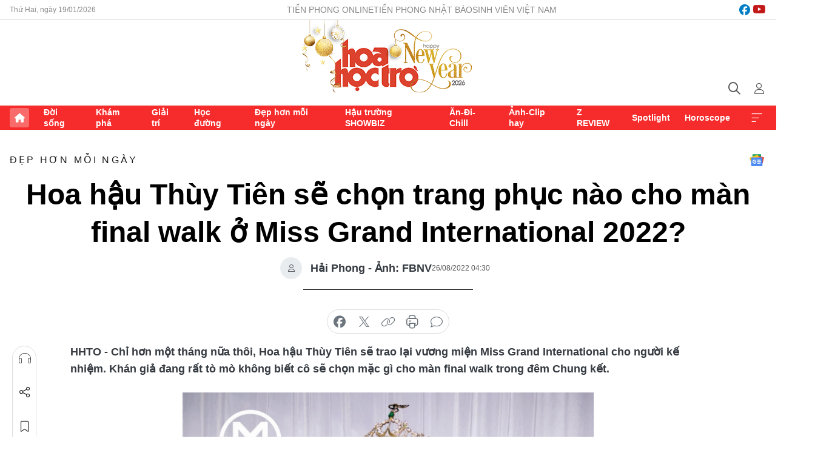

--- FILE ---
content_type: text/html;charset=utf-8
request_url: https://hoahoctro.tienphong.vn/hoa-hau-thuy-tien-se-chon-trang-phuc-nao-cho-man-final-walk-o-miss-grand-international-2022-post1464550.tpo
body_size: 16248
content:
<!DOCTYPE html> <html lang="vi" class="hht "> <head> <title>Hoa hậu Thùy Tiên sẽ chọn trang phục nào cho màn final walk ở Miss Grand International 2022? | Báo điện tử Tiền Phong</title> <meta name="description" content="Hơn một tháng nữa thôi, Hoa hậu Thùy Tiên sẽ trao lại vương miện Miss Grand International cho người kế nhiệm."/> <meta name="keywords" content="Miss Grand International, Thùy Tiên, Miss Grand International Thùy Tiên, hoa hậu Thùy Tiên, Thùy Tiên final walk, Thùy Tiên trang phục "/> <meta name="news_keywords" content="Miss Grand International, Thùy Tiên, Miss Grand International Thùy Tiên, hoa hậu Thùy Tiên, Thùy Tiên final walk, Thùy Tiên trang phục "/> <meta http-equiv="Content-Type" content="text/html; charset=utf-8" /> <meta http-equiv="X-UA-Compatible" content="IE=edge"/> <meta http-equiv="refresh" content="1800" /> <meta name="revisit-after" content="1 days" /> <meta name="viewport" content="width=device-width, initial-scale=1"> <meta http-equiv="content-language" content="vi" /> <meta name="format-detection" content="telephone=no"/> <meta name="format-detection" content="address=no"/> <meta name="apple-mobile-web-app-capable" content="yes"> <meta name="apple-mobile-web-app-status-bar-style" content="black"> <meta name="apple-mobile-web-app-title" content="Báo điện tử Tiền Phong"/> <meta name="referrer" content="no-referrer-when-downgrade"/> <link rel="shortcut icon" href="https://cdn.tienphong.vn/assets/web/styles/img/h2t.png" type="image/x-icon" /> <link rel="preconnect" href="https://cdn.tienphong.vn"/> <link rel="dns-prefetch" href="https://cdn.tienphong.vn"/> <link rel="dns-prefetch" href="//www.google-analytics.com" /> <link rel="dns-prefetch" href="//www.googletagmanager.com" /> <link rel="dns-prefetch" href="//stc.za.zaloapp.com" /> <link rel="dns-prefetch" href="//fonts.googleapis.com" /> <script> var cmsConfig = { domainDesktop: 'https://hoahoctro.tienphong.vn', domainMobile: 'https://hoahoctro.tienphong.vn', domainApi: 'https://api.tienphong.vn', domainStatic: 'https://cdn.tienphong.vn', domainLog: 'https://log.tienphong.vn', googleAnalytics: 'G-749R1YGL4H,UA-161062453-1', siteId: 1, pageType: 1, objectId: 1464550, adsZone: 322, allowAds: true, adsLazy: true, antiAdblock: true, }; if (window.location.protocol !== 'https:' && window.location.hostname.indexOf('tienphong.vn') !== -1) { window.location = 'https://' + window.location.hostname + window.location.pathname + window.location.hash; } var USER_AGENT=window.navigator&&window.navigator.userAgent||"",IS_MOBILE=/Android|webOS|iPhone|iPod|BlackBerry|Windows Phone|IEMobile|Mobile Safari|Opera Mini/i.test(USER_AGENT);function setCookie(e,o,i){var n=new Date,i=(n.setTime(n.getTime()+24*i*60*60*1e3),"expires="+n.toUTCString());document.cookie=e+"="+o+"; "+i+";path=/;"}function getCookie(e){var o=document.cookie.indexOf(e+"="),i=o+e.length+1;return!o&&e!==document.cookie.substring(0,e.length)||-1===o?null:(-1===(e=document.cookie.indexOf(";",i))&&(e=document.cookie.length),unescape(document.cookie.substring(i,e)))}; </script> <script> if(USER_AGENT && USER_AGENT.indexOf("facebot") <= 0 && USER_AGENT.indexOf("facebookexternalhit") <= 0) { var query = ''; var hash = ''; if (window.location.search) query = window.location.search; if (window.location.hash) hash = window.location.hash; var canonicalUrl = 'https://hoahoctro.tienphong.vn/hoa-hau-thuy-tien-se-chon-trang-phuc-nao-cho-man-final-walk-o-miss-grand-international-2022-post1464550.tpo' + query + hash ; var curUrl = decodeURIComponent(window.location.href); if(!location.port && canonicalUrl.startsWith("http") && curUrl != canonicalUrl){ window.location.replace(canonicalUrl); } } </script> <meta property="fb:app_id" content="398178286982123"/> <meta property="fb:pages" content="102790913161840"/> <meta name="author" content="Báo điện tử Tiền Phong" /> <meta name="copyright" content="Copyright © 2026 by Báo điện tử Tiền Phong" /> <meta name="RATING" content="GENERAL" /> <meta name="GENERATOR" content="Báo điện tử Tiền Phong" /> <meta content="Báo điện tử Tiền Phong" itemprop="sourceOrganization" name="source"/> <meta content="news" itemprop="genre" name="medium"/> <meta name="robots" content="noarchive, max-image-preview:large, index, follow" /> <meta name="GOOGLEBOT" content="noarchive, max-image-preview:large, index, follow" /> <link rel="canonical" href="https://hoahoctro.tienphong.vn/hoa-hau-thuy-tien-se-chon-trang-phuc-nao-cho-man-final-walk-o-miss-grand-international-2022-post1464550.tpo" /> <meta property="og:site_name" content="Báo điện tử Tiền Phong"/> <meta property="og:rich_attachment" content="true"/> <meta property="og:type" content="article"/> <meta property="og:url" content="https://hoahoctro.tienphong.vn/hoa-hau-thuy-tien-se-chon-trang-phuc-nao-cho-man-final-walk-o-miss-grand-international-2022-post1464550.tpo"/> <meta property="og:image" content="https://cdn.tienphong.vn/images/bdfc554ea35983ad68a96e0050b6e2cb4303deacba162dac89475480b0bf60f4cc201763059dc83c26e8181b06b95f127572455c82fb8c9c4e8b42120b4bb60ac064a0349a9c190a68df1605b95d2c7b/thuy-tien-10-8456.jpg.webp"/> <meta property="og:image:width" content="1200"/> <meta property="og:image:height" content="630"/> <meta property="og:title" content="Hoa hậu Thùy Tiên sẽ chọn trang phục nào cho màn final walk ở Miss Grand International 2022?"/> <meta property="og:description" content="Chỉ hơn một tháng nữa thôi, Hoa hậu Thùy Tiên sẽ trao lại vương miện Miss Grand International cho người kế nhiệm. Khán giả đang rất tò mò không biết cô sẽ chọn mặc gì cho màn final walk trong đêm Chung kết."/> <meta name="twitter:card" value="summary"/> <meta name="twitter:url" content="https://hoahoctro.tienphong.vn/hoa-hau-thuy-tien-se-chon-trang-phuc-nao-cho-man-final-walk-o-miss-grand-international-2022-post1464550.tpo"/> <meta name="twitter:title" content="Hoa hậu Thùy Tiên sẽ chọn trang phục nào cho màn final walk ở Miss Grand International 2022?"/> <meta name="twitter:description" content="Chỉ hơn một tháng nữa thôi, Hoa hậu Thùy Tiên sẽ trao lại vương miện Miss Grand International cho người kế nhiệm. Khán giả đang rất tò mò không biết cô sẽ chọn mặc gì cho màn final walk trong đêm Chung kết."/> <meta name="twitter:image" content="https://cdn.tienphong.vn/images/bdfc554ea35983ad68a96e0050b6e2cb4303deacba162dac89475480b0bf60f4cc201763059dc83c26e8181b06b95f127572455c82fb8c9c4e8b42120b4bb60ac064a0349a9c190a68df1605b95d2c7b/thuy-tien-10-8456.jpg.webp"/> <meta name="twitter:site" content="@Báo điện tử Tiền Phong"/> <meta name="twitter:creator" content="@Báo điện tử Tiền Phong"/> <meta property="article:publisher" content="https://www.facebook.com/www.tienphong.vn/" /> <meta property="article:tag" content="Miss Grand International,Thùy Tiên,Miss Grand International Thùy Tiên,hoa hậu Thùy Tiên,Thùy Tiên final walk,Thùy Tiên trang phục"/> <meta property="article:section" content="Đẹp hơn mỗi ngày,Hoa học trò" /> <meta property="article:published_time" content="2022-08-26T11:30:44+0700"/> <meta property="article:modified_time" content="2022-08-26T09:09:03+0700"/> <script type="application/ld+json"> { "@context" : "https://schema.org", "@type" : "WebSite", "name": "Báo điện tử Tiền Phong", "url": "https://hoahoctro.tienphong.vn", "alternateName" : "Hoa học trò, chuyên trang của Báo điện tử Tiền Phong", "potentialAction": { "@type": "SearchAction", "target": { "@type": "EntryPoint", "urlTemplate": "https://hoahoctro.tienphong.vn/search/?q={search_term_string}" }, "query-input": "required name=search_term_string" } } </script> <script type="application/ld+json"> { "@context":"http://schema.org", "@type":"BreadcrumbList", "itemListElement":[ { "@type":"ListItem", "position":1, "item":{ "@id":"https://hoahoctro.tienphong.vn/hht-dep-hon-moi-ngay/", "name":"Đẹp hơn mỗi ngày" } } ] } </script> <script type="application/ld+json"> { "@context": "http://schema.org", "@type": "NewsArticle", "mainEntityOfPage":{ "@type":"WebPage", "@id":"https://hoahoctro.tienphong.vn/hoa-hau-thuy-tien-se-chon-trang-phuc-nao-cho-man-final-walk-o-miss-grand-international-2022-post1464550.tpo" }, "headline": "Hoa hậu Thùy Tiên sẽ chọn trang phục nào cho màn final walk ở Miss Grand International 2022?", "description": "Chỉ hơn một tháng nữa thôi, Hoa hậu Thùy Tiên sẽ trao lại vương miện Miss Grand International cho người kế nhiệm. Khán giả đang rất tò mò không biết cô sẽ chọn mặc gì cho màn final walk trong đêm Chung kết.", "image": { "@type": "ImageObject", "url": "https://cdn.tienphong.vn/images/bdfc554ea35983ad68a96e0050b6e2cb4303deacba162dac89475480b0bf60f4cc201763059dc83c26e8181b06b95f127572455c82fb8c9c4e8b42120b4bb60ac064a0349a9c190a68df1605b95d2c7b/thuy-tien-10-8456.jpg.webp", "width" : 1200, "height" : 675 }, "datePublished": "2022-08-26T11:30:44+0700", "dateModified": "2022-08-26T09:09:03+0700", "author": { "@type": "Person", "name": "Hải Phong - Ảnh: FBNV" }, "publisher": { "@type": "Organization", "name": "Báo điện tử Tiền Phong", "logo": { "@type": "ImageObject", "url": "https://cdn.tienphong.vn/assets/web/styles/img/tienphong-logo-2025.png" } } } </script> <link rel="preload" href="https://cdn.tienphong.vn/assets/web/styles/css/main.min-1.0.68.css" as="style"> <link rel="preload" href="https://cdn.tienphong.vn/assets/web/js/main.min-1.0.33.js" as="script"> <link rel="preload" href="https://common.mcms.one/assets/js/web/story.min-0.0.9.js" as="script"> <link rel="preload" href="https://cdn.tienphong.vn/assets/web/js/detail.min-1.0.19.js" as="script"> <link id="cms-style" rel="stylesheet" href="https://cdn.tienphong.vn/assets/web/styles/css/main.min-1.0.68.css"> <style>i.ic-live { background: url(http://cdn.tienphong.vn/assets/web/styles/img/liveicon-min.png) center 2px no-repeat; display: inline-block!important; background-size: contain; height: 24px; width: 48px;
} .ic-live::before { content: "";
} .rss-page li { list-style: square; margin-left: 30px;
} .rss-page li a { color: var(--primary);
} .rss-page ul ul { margin-bottom: inherit;
} .rss-page li li { list-style: circle;
} .hht .mega-menu .expand-wrapper .relate-website .tpo, .hht .mega-menu .relate-website-megamenu .tpo, .svvn .mega-menu .expand-wrapper .relate-website .tpo, .svvn .mega-menu .relate-website-megamenu .tpo { height: 30px;
} .hht .basic-box-13 .left .story:first-child .story__thumb img, .hht .basic-box-13 .right .story:first-child .story__thumb img { width: 670px;
} .hht #sdaWeb_SdaTop { padding-bottom: 20px;
}</style> <script type="text/javascript"> var _metaOgUrl = 'https://hoahoctro.tienphong.vn/hoa-hau-thuy-tien-se-chon-trang-phuc-nao-cho-man-final-walk-o-miss-grand-international-2022-post1464550.tpo'; var page_title = document.title; var tracked_url = window.location.pathname + window.location.search + window.location.hash; var cate_path = 'hht-dep-hon-moi-ngay'; if (cate_path.length > 0) { tracked_url = "/" + cate_path + tracked_url; } </script> <script async="" src="https://www.googletagmanager.com/gtag/js?id=G-749R1YGL4H"></script> <script> window.dataLayer = window.dataLayer || []; function gtag(){dataLayer.push(arguments);} gtag('js', new Date()); gtag('config', 'G-749R1YGL4H', {page_path: tracked_url}); gtag('config', 'UA-161062453-1', {page_path: tracked_url}); </script> <script>window.dataLayer = window.dataLayer || [];dataLayer.push({'pageCategory': '/hht\-dep\-hon\-moi\-ngay'});</script> <script> window.dataLayer = window.dataLayer || []; dataLayer.push({ 'event': 'Pageview', 'articleId': '1464550', 'articleTitle': 'Hoa hậu Thùy Tiên sẽ chọn trang phục nào cho màn final walk ở Miss Grand International 2022?', 'articleCategory': 'Đẹp hơn mỗi ngày,Hoa học trò', 'articleAlowAds': true, 'articleAuthor': 'Hải Phong - Ảnh: FBNV', 'articleType': 'detail', 'articleTags': 'Miss Grand International,Thùy Tiên,Miss Grand International Thùy Tiên,hoa hậu Thùy Tiên,Thùy Tiên final walk,Thùy Tiên trang phục', 'articlePublishDate': '2022-08-26T11:30:44+0700', 'articleThumbnail': 'https://cdn.tienphong.vn/images/bdfc554ea35983ad68a96e0050b6e2cb4303deacba162dac89475480b0bf60f4cc201763059dc83c26e8181b06b95f127572455c82fb8c9c4e8b42120b4bb60ac064a0349a9c190a68df1605b95d2c7b/thuy-tien-10-8456.jpg.webp', 'articleShortUrl': 'https://hoahoctro.tienphong.vn/hoa-hau-thuy-tien-se-chon-trang-phuc-nao-cho-man-final-walk-o-miss-grand-international-2022-post1464550.tpo', 'articleFullUrl': 'https://hoahoctro.tienphong.vn/hoa-hau-thuy-tien-se-chon-trang-phuc-nao-cho-man-final-walk-o-miss-grand-international-2022-post1464550.tpo', }); </script> <script> window.dataLayer = window.dataLayer || []; dataLayer.push({'articleAuthor': 'Hải Phong - Ảnh: FBNV', 'articleAuthorID': '0'}); </script> <script type='text/javascript'> gtag('event', 'article_page',{ 'articleId': '1464550', 'articleTitle': 'Hoa hậu Thùy Tiên sẽ chọn trang phục nào cho màn final walk ở Miss Grand International 2022?', 'articleCategory': 'Đẹp hơn mỗi ngày,Hoa học trò', 'articleAlowAds': true, 'articleAuthor': 'Hải Phong - Ảnh: FBNV', 'articleType': 'detail', 'articleTags': 'Miss Grand International,Thùy Tiên,Miss Grand International Thùy Tiên,hoa hậu Thùy Tiên,Thùy Tiên final walk,Thùy Tiên trang phục', 'articlePublishDate': '2022-08-26T11:30:44+0700', 'articleThumbnail': 'https://cdn.tienphong.vn/images/bdfc554ea35983ad68a96e0050b6e2cb4303deacba162dac89475480b0bf60f4cc201763059dc83c26e8181b06b95f127572455c82fb8c9c4e8b42120b4bb60ac064a0349a9c190a68df1605b95d2c7b/thuy-tien-10-8456.jpg.webp', 'articleShortUrl': 'https://hoahoctro.tienphong.vn/hoa-hau-thuy-tien-se-chon-trang-phuc-nao-cho-man-final-walk-o-miss-grand-international-2022-post1464550.tpo', 'articleFullUrl': 'https://hoahoctro.tienphong.vn/hoa-hau-thuy-tien-se-chon-trang-phuc-nao-cho-man-final-walk-o-miss-grand-international-2022-post1464550.tpo', }); </script> <script type="text/javascript"> var videoAds = 'https://aj1559.online/zgpoJEXShlCdWvIQG_4UQFBj4pH2WLSug9RlVVhh6FO4BWtpb1pMho_mPLByXvNqidi76kgqVw1kIsZ9wpNmd8MBX_akW7L8'</script> <ins class="982a9496" data-key="6fc356d034197bedb75297640a6a1c75"></ins>
<script async src="https://aj1559.online/ba298f04.js"></script>
<script src="https://sdk.moneyoyo.com/v1/webpush.js?pid=mtEcx6BNu4-AKQQRI7k8jA" async></script> </head> <body class=" detail-page "> <div id="sdaWeb_SdaMasthead" class="rennab banner-top" data-platform="1" data-position="Web_SdaMasthead" style="display:none"> </div> <header class="site-header"> <div class="top-wrapper"> <div class="container"> <span class="time" id="today"></span> <div class="relate-website"> <a href="https://tienphong.vn" class="website tpo" target="_blank" rel="nofollow" title="Tiền Phong Online">Tiền Phong Online</a> <a href="https://tienphong.vn/nhat-bao/" class="website tpo" title="Tiền Phong Nhật báo" target="_blank" rel="nofollow">Tiền Phong Nhật báo</a> <a href="https://svvn.tienphong.vn" class="website svvn" target="_blank" rel="nofollow" title="Sinh viên Việt Nam">Sinh viên Việt Nam</a> </div> <div class="lang-social"> <div class="social"> <a href="https://www.facebook.com/hoahoctro.vn" target="_blank" rel="nofollow" title="facebook"> <i class="ic-facebook"></i> </a> <a href="https://www.youtube.com/channel/UCtalnZVcscFoCo4lrpa37CA" target="_blank" rel="nofollow" title="youtube"> <i class="ic-youtube"></i> </a> </div> </div> </div> </div> <div class="main-wrapper"> <div class="container"> <h3><a class="logo" href="/" title="Báo điện tử Tiền Phong">Báo điện tử Tiền Phong</a></h3> <div class="search-wrapper"> <span class="ic-search"></span> <div class="search-form"> <input class="form-control txtsearch" placeholder="Tìm kiếm"> <i class="ic-close"></i> </div> </div> <div class="user" id="userprofile"> <span class="ic-user"></span> </div> </div> </div> <div class="navigation-wrapper"> <div class="container"> <ul class="menu"> <li><a href="/" class="home" title="Trang chủ">Trang chủ</a></li> <li> <a class="text" href="https://hoahoctro.tienphong.vn/hht-doi-song/" title="Đời sống">Đời sống</a> </li> <li> <a class="text" href="https://hoahoctro.tienphong.vn/hht-kham-pha/" title="Khám phá">Khám phá</a> </li> <li> <a class="text" href="https://hoahoctro.tienphong.vn/hht-giai-tri/" title="Giải trí">Giải trí</a> </li> <li> <a class="text" href="https://hoahoctro.tienphong.vn/hht-hoc-duong/" title="Học đường">Học đường</a> </li> <li> <a class="text" href="https://hoahoctro.tienphong.vn/hht-dep-hon-moi-ngay/" title="Đẹp hơn mỗi ngày">Đẹp hơn mỗi ngày</a> </li> <li> <a class="text" href="https://hoahoctro.tienphong.vn/hht-hau-truong-showbiz/" title="Hậu trường SHOWBIZ">Hậu trường SHOWBIZ</a> </li> <li> <a class="text" href="https://hoahoctro.tienphong.vn/hht-an-di-chill/" title="Ăn-Đi-Chill">Ăn-Đi-Chill</a> </li> <li> <a class="text" href="https://hoahoctro.tienphong.vn/hht-anh-clip-hay/" title="Ảnh-Clip hay">Ảnh-Clip hay</a> </li> <li> <a class="text" href="https://hoahoctro.tienphong.vn/z-review/" title="Z REVIEW">Z REVIEW</a> </li> <li> <a class="text" href="https://hoahoctro.tienphong.vn/hht-spotlight/" title="Spotlight">Spotlight</a> </li> <li> <a class="text" href="https://hoahoctro.tienphong.vn/hht-horoscope/" title="Horoscope">Horoscope</a> </li> <li><a href="javascript:void(0);" class="expansion" title="Xem thêm">Xem thêm</a></li> </ul> <div class="mega-menu"> <div class="container"> <div class="menu-wrapper"> <div class="wrapper"> <span class="label">Chuyên mục</span> <div class="item"> <a class="title" href="https://hoahoctro.tienphong.vn/hht-doi-song/" title="Đời sống">Đời sống</a> </div> <div class="item"> <a class="title" href="https://hoahoctro.tienphong.vn/hht-kham-pha/" title="Khám phá">Khám phá</a> </div> <div class="item"> <a class="title" href="https://hoahoctro.tienphong.vn/hht-giai-tri/" title="Giải trí">Giải trí</a> </div> <div class="item"> <a class="title" href="https://hoahoctro.tienphong.vn/hht-hoc-duong/" title="Học đường">Học đường</a> </div> <div class="item"> <a class="title" href="https://hoahoctro.tienphong.vn/hht-dep-hon-moi-ngay/" title="Đẹp hơn mỗi ngày">Đẹp hơn mỗi ngày</a> </div> <div class="item"> <a class="title" href="https://hoahoctro.tienphong.vn/hht-hau-truong-showbiz/" title="Hậu trường SHOWBIZ">Hậu trường SHOWBIZ</a> </div> <div class="item"> <a class="title" href="https://hoahoctro.tienphong.vn/hht-an-di-chill/" title="Ăn-Đi-Chill">Ăn-Đi-Chill</a> </div> <div class="item"> <a class="title" href="https://hoahoctro.tienphong.vn/hht-anh-clip-hay/" title="Ảnh-Clip hay">Ảnh-Clip hay</a> </div> <div class="item"> <a class="title" href="https://hoahoctro.tienphong.vn/z-review/" title="Z REVIEW">Z REVIEW</a> </div> <div class="item"> <a class="title" href="https://hoahoctro.tienphong.vn/hht-spotlight/" title="Spotlight">Spotlight</a> </div> <div class="item"> <a class="title" href="https://hoahoctro.tienphong.vn/hht-dung-bo-lo/" title="Đừng bỏ lỡ!">Đừng bỏ lỡ!</a> </div> <div class="item"> <a class="title" href="https://hoahoctro.tienphong.vn/hht-horoscope/" title="Horoscope">Horoscope</a> </div> <div class="item"> <a class="title" href="https://hoahoctro.tienphong.vn/hht-suoi-am-trai-tim/" title="Sưởi ấm trái tim">Sưởi ấm trái tim</a> </div> <div class="item"> <a class="title" href="https://hoahoctro.tienphong.vn/hht-cong-dan-so/" title="Công dân số">Công dân số</a> </div> <div class="item"> <a class="title" href="https://hoahoctro.tienphong.vn/hht-cam-nang-teen/" title="Cẩm nang teen">Cẩm nang teen</a> </div> <div class="item"> <a class="title" href="https://hoahoctro.tienphong.vn/hht-ket-noi-hoa-hoc-tro/" title="Kết nối Hoa Học Trò">Kết nối Hoa Học Trò</a> </div> </div> </div> <div class="expand-wrapper"> <div class="relate-website"> <span class="title">Các trang khác</span> <a href="https://tienphong.vn" class="website tpo" target="_blank" rel="nofollow" title="Tiền Phong Online">Tiền Phong Online</a> <a href="https://svvn.tienphong.vn" class="website svvn" target="_blank" rel="nofollow" title="Sinh viên Việt Nam">Sinh viên Việt Nam</a> </div> <div class="wrapper"> <span class="title">Liên hệ quảng cáo</span> <span class="text"> <i class="ic-phone"></i> <a href="tel:+84909559988">0909559988</a> </span> <span class="text"> <i class="ic-mail"></i> <a href="mailto:booking@baotienphong.com.vn">booking@baotienphong.com.vn</a> </span> </div> <div class="wrapper"> <span class="title">Tòa soạn</span> <span class="text"> <i class="ic-location"></i> <address>15 Hồ Xuân Hương, Hà Nội</address> </span> <span class="text"> <i class="ic-phone"></i> <a href="tel:+842439431250">024.39431250</a> </span> </div> <div class="wrapper"> <span class="title">Đặt mua báo in</span> <span class="text"> <i class="ic-phone"></i> <a href="tel:+842439439664">(024)39439664</a> </span> <span class="text"> <i class="ic-phone"></i> <a href="tel:+84908988666">0908988666</a> </span> </div> <div class="wrapper"> <a href="/ban-doc-lam-bao.tpo" class="send" title="Bạn đọc làm báo"><i class="ic-send"></i>Bạn đọc làm báo</a> <a href="#" class="companion" title="Đồng hành cùng Tiền phong">Đồng hành cùng Tiền phong</a> </div> <div class="link"> <a href="/toa-soan.tpo" class="text" title="Giới thiệu<">Giới thiệu</a> <a href="/nhat-bao/" class="text" title="Nhật báo">Nhật báo</a> <a href="/topics.html" class="text" title="Sự kiện">Sự kiện</a> <a href="/quang-cao.tpo" class="text" title="Quảng cáo">Quảng cáo</a> </div> <div class="top-social"> <a href="javascript:void(0);" class="title" title="Theo dõi Báo Tiền phong trên">Theo dõi Báo Tiền phong trên</a> <a href="https://www.facebook.com/www.tienphong.vn/" class="facebook" target="_blank" rel="nofollow">fb</a> <a href="https://www.youtube.com/@baotienphong" class="youtube" target="_blank" rel="nofollow">yt</a> <a href="https://www.tiktok.com/@baotienphong.official" class="tiktok" target="_blank" rel="nofollow">tt</a> <a href="https://zalo.me/783607375436573981" class="zalo" target="_blank" rel="nofollow">zl</a> <a href="https://news.google.com/publications/CAAiEF9pVTo7tHQ-AT_ZBUo_100qFAgKIhBfaVU6O7R0PgE_2QVKP9dN?hl=vi&gl=VN&ceid=VN:vi" class="google" target="_blank" rel="nofollow">gg</a> </div> </div> </div> </div> </div> </div> </header> <div class="site-body"> <div id="sdaWeb_SdaBackground" class="rennab " data-platform="1" data-position="Web_SdaBackground" style="display:none"> </div> <div class="container"> <div id="sdaWeb_SdaArticeTop" class="rennab " data-platform="1" data-position="Web_SdaArticeTop" style="display:none"> </div> <div class="article"> <div class="breadcrumb breadcrumb-detail"> <h2 class="main"> <a href="https://hoahoctro.tienphong.vn/hht-dep-hon-moi-ngay/" title="Đẹp hơn mỗi ngày" class="active">Đẹp hơn mỗi ngày</a> </h2> </div> <a href="https://news.google.com/publications/CAAiEF9pVTo7tHQ-AT_ZBUo_100qFAgKIhBfaVU6O7R0PgE_2QVKP9dN?hl=vi&gl=VN&ceid=VN:vi" class="img-ggnews" target="_blank" title="Google News">Google News</a> <div class="article__header"> <h1 class="article__title cms-title"> Hoa hậu Thùy Tiên sẽ chọn trang phục nào cho màn final walk ở Miss Grand International 2022? </h1> <div class="article__meta"> <div class="wrap-author"> <div class="author"> <span class="thumb"> </span> Hải Phong - Ảnh: FBNV </div> </div> <time class="time" datetime="2022-08-26T11:30:44+0700" data-time="1661488244" data-friendly="false">26/08/2022 11:30</time> <meta class="cms-date" itemprop="datePublished" content="2022-08-26T11:30:44+0700"> </div> </div> <div class="features article__social"> <a href="#tts" title="Nghe"> <i class="ic-hear"></i>Nghe </a> <a href="javascript:void(0);" class="item" title="Chia sẻ" data-href="https://hoahoctro.tienphong.vn/hoa-hau-thuy-tien-se-chon-trang-phuc-nao-cho-man-final-walk-o-miss-grand-international-2022-post1464550.tpo" data-rel="facebook"> <i class="ic-share"></i>Chia sẻ </a> <a href="javascript:void(0);" class="sendbookmark hidden" onclick="ME.sendBookmark(this, 1464550);" data-id="1464550" title="Lưu bài viết"> <i class="ic-bookmark"></i>Lưu tin </a> <a href="#comment1464550" title="Bình luận"> <i class="ic-feedback"></i>Bình luận </a> <a href="https://hoahoctro.tienphong.vn/hht-dep-hon-moi-ngay/" title="Trở về"> <i class="ic-leftLong"></i>Trở về </a> </div> <div class="audio-social"> <div class="social article__social"> <a href="javascript:void(0);" class="item fb" data-href="https://hoahoctro.tienphong.vn/hoa-hau-thuy-tien-se-chon-trang-phuc-nao-cho-man-final-walk-o-miss-grand-international-2022-post1464550.tpo" data-rel="facebook" title="Facebook"> <i class="ic-facebook"></i>chia sẻ </a> <a href="javascript:void(0);" class="item twitterX" data-href="https://hoahoctro.tienphong.vn/hoa-hau-thuy-tien-se-chon-trang-phuc-nao-cho-man-final-walk-o-miss-grand-international-2022-post1464550.tpo" data-rel="twitter" title="Twitter"> <i class="ic-twitterX"></i>chia sẻ </a> <a href="javascript:void(0);" class="item link" data-href="https://hoahoctro.tienphong.vn/hoa-hau-thuy-tien-se-chon-trang-phuc-nao-cho-man-final-walk-o-miss-grand-international-2022-post1464550.tpo" data-rel="copy" title="Copy link"> <i class="ic-link"></i>copy link </a> <a href="javascript:void(0);" class="printer sendprint" title="In bài viết"> <i class="ic-printer"></i>in báo </a> <a href="#comment1464550" class="comment" title="Bình luận"> <i class="ic-feedback"></i>bình luận </a> </div> </div> <div class="article__sapo cms-desc"> HHTO - Chỉ hơn một tháng nữa thôi, Hoa hậu Thùy Tiên sẽ trao lại vương miện Miss Grand International cho người kế nhiệm. Khán giả đang rất tò mò không biết cô sẽ chọn mặc gì cho màn final walk trong đêm Chung kết.
</div> <div id="sdaWeb_SdaArticleAfterSapo" class="rennab " data-platform="1" data-position="Web_SdaArticleAfterSapo" style="display:none"> </div> <div class="article__body zce-content-body cms-body" itemprop="articleBody"> <table class="picture" align="center"> <tbody> <tr> <td class="pic"><img data-image-id="3288680" src="[data-uri]" data-width="1366" data-height="2048" class="lazyload cms-photo" data-large-src="https://cdn.tienphong.vn/images/8e202a7ebe082e7e6288a4a0247abd75d222b678a5861818a459984651e42afe6e19c585bc31b49f3e1dc227bbe78f564c6d4f5018c0f32d3dec729e12499cbb/thuy-tien-9-4575.jpg" data-src="https://cdn.tienphong.vn/images/814b5533c866dc3540018a126103e935d222b678a5861818a459984651e42afe6e19c585bc31b49f3e1dc227bbe78f564c6d4f5018c0f32d3dec729e12499cbb/thuy-tien-9-4575.jpg" width="1366" height="2048"></td> </tr> </tbody>
</table>
<p style="text-align: justify;">Trong đêm Chung kết các cuộc thi sắc đẹp, ngoài việc chờ đón xem cô gái nào sẽ đăng quang Hoa hậu thì khán giả còn rất quan tâm đến màn<em> final walk</em>, màn trình diễn cuối cùng của đương kim Hoa hậu trước khi trao lại vương miện cho người kế nhiệm. Vì tiết mục này được nhiều người chờ đợi nên các Hoa hậu đều chuẩn bị rất kỹ, từ việc tập luyện đến chọn trang phục thật ấn tượng.</p>
<table class="picture" align="center"> <tbody> <tr> <td class="pic"><img data-image-id="3288672" src="[data-uri]" data-width="1365" data-height="2048" class="lazyload cms-photo" data-large-src="https://cdn.tienphong.vn/images/8e202a7ebe082e7e6288a4a0247abd75d222b678a5861818a459984651e42afe6e19c585bc31b49f3e1dc227bbe78f5606302cdaddbbf1c16f96e0444b6cbc89/thuy-tien-1-5385.jpg" data-src="https://cdn.tienphong.vn/images/814b5533c866dc3540018a126103e935d222b678a5861818a459984651e42afe6e19c585bc31b49f3e1dc227bbe78f5606302cdaddbbf1c16f96e0444b6cbc89/thuy-tien-1-5385.jpg" width="1365" height="2048"></td> </tr> </tbody>
</table>
<p style="text-align: justify;">Chỉ còn hơn một tháng nữa,<em> Miss Grand International 2022</em> sẽ chọn ra tân Hoa hậu thay thế cho Thùy Tiên. Bản thân Thùy Tiên cũng đang tập luyện kỹ càng cho màn <em>final walk</em> trong đêm Chung kết, và khán giả rất tò mò không biết nàng hậu sẽ diện trang phục như thế nào.</p>
<table class="picture" align="center"> <tbody> <tr> <td class="pic"><img data-image-id="3288678" src="[data-uri]" data-width="948" data-height="1423" class="lazyload cms-photo" data-large-src="https://cdn.tienphong.vn/images/8e202a7ebe082e7e6288a4a0247abd75d222b678a5861818a459984651e42afe6e19c585bc31b49f3e1dc227bbe78f563cd88d186b4e875aae3003e238f8ade2/thuy-tien-7-2981.jpg" data-src="https://cdn.tienphong.vn/images/814b5533c866dc3540018a126103e935d222b678a5861818a459984651e42afe6e19c585bc31b49f3e1dc227bbe78f563cd88d186b4e875aae3003e238f8ade2/thuy-tien-7-2981.jpg" width="948" height="1423"></td> </tr> </tbody>
</table>
<p style="text-align: justify;">Từ khi chinh chiến tại <em>Miss Grand International 2021</em>, Thùy Tiên thường xuyên diện những bộ váy áo cắt xẻ táo bạo khoe vóc dáng hoàn mỹ. Nên nhiều khả năng nàng hậu cũng sẽ lựa chọn một thiết kế có những khoảng hở ấn tượng, rất hợp với phong cách của cô và chắc chắn sẽ khiến khán giả phải trầm trồ.</p>
<div class="sda_middle"> <div id="sdaWeb_SdaArticleMiddle" class="rennab fyi" data-platform="1" data-position="Web_SdaArticleMiddle"> </div>
</div>
<table class="picture full-width"> <tbody> <tr> <td class="pic"><img data-image-id="3288683" src="[data-uri]" data-width="600" data-height="900" style="display: block; margin-left: auto; margin-right: auto;" class="lazyload cms-photo" data-large-src="https://cdn.tienphong.vn/images/8e202a7ebe082e7e6288a4a0247abd75d222b678a5861818a459984651e42afe6e19c585bc31b49f3e1dc227bbe78f566b015f0f43c67335bb5f6efd3374099a/thuy-tien-5598.jpg" data-src="https://cdn.tienphong.vn/images/814b5533c866dc3540018a126103e935d222b678a5861818a459984651e42afe6e19c585bc31b49f3e1dc227bbe78f566b015f0f43c67335bb5f6efd3374099a/thuy-tien-5598.jpg" width="600" height="900"></td> </tr> </tbody>
</table>
<p style="text-align: justify;">Nhưng biết đâu Thùy Tiên sẽ chọn một thiết kế váy dáng chuông với phần thân xòe rộng bồng bềnh, phần thắt eo nhỏ xíu khoe đường cong mềm mại. Những chiếc váy như thế này sẽ giúp Thùy Tiên lộng lẫy như nàng công chúa trên sân khấu.</p>
<table class="picture" align="center"> <tbody> <tr> <td class="pic"><img data-image-id="3288679" src="[data-uri]" data-width="1364" data-height="2048" class="lazyload cms-photo" data-large-src="https://cdn.tienphong.vn/images/8e202a7ebe082e7e6288a4a0247abd75d222b678a5861818a459984651e42afe6e19c585bc31b49f3e1dc227bbe78f56d0a6e8defd1309cd92eace1378e25e47/thuy-tien-8-3783.jpg" data-src="https://cdn.tienphong.vn/images/814b5533c866dc3540018a126103e935d222b678a5861818a459984651e42afe6e19c585bc31b49f3e1dc227bbe78f56d0a6e8defd1309cd92eace1378e25e47/thuy-tien-8-3783.jpg" width="1364" height="2048"></td> </tr> </tbody>
</table>
<p style="text-align: justify;">Chưa kể nàng hậu cũng có thể gây bất ngờ bằng một bộ suit đậm cá tính và độc đáo. Rất ít nàng hậu chọn đồ mang hơi hướng nam giới cho màn<em> final walk</em> quan trọng, nhưng nếu Thùy Tiên chơi lớn như thế này thì sẽ khiến mọi người phải xôn xao bàn tán, giống như Hoa hậu Hoàn vũ Ryo Mori từng làm.</p>
<table class="picture" align="center"> <tbody> <tr> <td class="pic"><img data-image-id="3288676" src="[data-uri]" data-width="1364" data-height="2048" class="lazyload cms-photo" data-large-src="https://cdn.tienphong.vn/images/8e202a7ebe082e7e6288a4a0247abd75d222b678a5861818a459984651e42afe6e19c585bc31b49f3e1dc227bbe78f564c8e774ebee99d87488ad8c94e5343ac/thuy-tien-5-2303.jpg" data-src="https://cdn.tienphong.vn/images/814b5533c866dc3540018a126103e935d222b678a5861818a459984651e42afe6e19c585bc31b49f3e1dc227bbe78f564c8e774ebee99d87488ad8c94e5343ac/thuy-tien-5-2303.jpg" width="1364" height="2048"></td> </tr> </tbody>
</table>
<div class="sda_middle"> <div id="sdaWeb_SdaArticleMiddle1" class="rennab fyi" data-platform="1" data-position="Web_SdaArticleMiddle1"> </div>
</div>
<p style="text-align: justify;">Áo dài cũng là một lựa chọn thú vị với nàng hậu thích những điều mới lạ như Thùy Tiên. Một bộ áo dài mang đậm văn hóa Việt Nam với thiết kế tinh tế, kiểu dáng cầu kỳ, màu sắc rực rỡ sẽ giúp Thùy Tiên ghi điểm trong mắt khán giả quê nhà.</p>
<table class="picture" align="center"> <tbody> <tr> <td class="pic"><img data-image-id="3288865" src="[data-uri]" data-width="800" data-height="1200" class="lazyload cms-photo" data-large-src="https://cdn.tienphong.vn/images/8e202a7ebe082e7e6288a4a0247abd758ebf7abae15e24a5bc197170b678f97f3553b46b8875cddb803d1b1c566b3d84684726740f52f67a768b4c3c1000aaf6/thuy-tien1-1116.jpeg" data-src="https://cdn.tienphong.vn/images/814b5533c866dc3540018a126103e9358ebf7abae15e24a5bc197170b678f97f3553b46b8875cddb803d1b1c566b3d84684726740f52f67a768b4c3c1000aaf6/thuy-tien1-1116.jpeg" width="800" height="1200"></td> </tr> </tbody>
</table>
<p style="text-align: justify;">Dù sao thì đây vẫn chỉ là phán đoán của cư dân mạng, và Thùy Tiên có lựa chọn thế nào phải chờ đến Chung kết <em>Miss Grand International 2022</em> mới biết. Nhưng chắc chắn Thùy Tiên sẽ không làm chúng ta phải thất vọng.</p>
<div class="article-relate" data-source="hht-related-news"> <article class="story"> <figure class="story__thumb"> <a class="cms-link" href="https://hoahoctro.tienphong.vn/hoa-hau-do-thi-ha-dang-video-day-trang-diem-nhung-mat-moc-moi-thuc-su-gay-choang-post1464432.tpo" title="Hoa hậu Đỗ Thị Hà đăng video dạy trang điểm nhưng mặt mộc mới thực sự gây choáng"> <img class="lazyload" src="[data-uri]" data-src="https://cdn.tienphong.vn/images/326aa65da0f4e0f788a1d2e386b4ac2312e14bea6a190e68e490e3b9ecfa94fc81f9a1bcec5e64f3f7d294a8d2717714ce34f2e079deb27ee61e5f86654475a58101dd7a8a370c49fe284e9bbbbcac89/do-thi-ha-11-9705.jpg.webp" data-srcset="https://cdn.tienphong.vn/images/326aa65da0f4e0f788a1d2e386b4ac2312e14bea6a190e68e490e3b9ecfa94fc81f9a1bcec5e64f3f7d294a8d2717714ce34f2e079deb27ee61e5f86654475a58101dd7a8a370c49fe284e9bbbbcac89/do-thi-ha-11-9705.jpg.webp 1x, https://cdn.tienphong.vn/images/1a3afec02e8f3c3ec17c9f3ef09a8e9b12e14bea6a190e68e490e3b9ecfa94fc81f9a1bcec5e64f3f7d294a8d2717714ce34f2e079deb27ee61e5f86654475a58101dd7a8a370c49fe284e9bbbbcac89/do-thi-ha-11-9705.jpg.webp 2x" alt="Hoa hậu Đỗ Thị Hà đăng video dạy trang điểm nhưng mặt mộc mới thực sự gây choáng"> <noscript> <img src="https://cdn.tienphong.vn/images/326aa65da0f4e0f788a1d2e386b4ac2312e14bea6a190e68e490e3b9ecfa94fc81f9a1bcec5e64f3f7d294a8d2717714ce34f2e079deb27ee61e5f86654475a58101dd7a8a370c49fe284e9bbbbcac89/do-thi-ha-11-9705.jpg.webp" srcset="https://cdn.tienphong.vn/images/326aa65da0f4e0f788a1d2e386b4ac2312e14bea6a190e68e490e3b9ecfa94fc81f9a1bcec5e64f3f7d294a8d2717714ce34f2e079deb27ee61e5f86654475a58101dd7a8a370c49fe284e9bbbbcac89/do-thi-ha-11-9705.jpg.webp 1x, https://cdn.tienphong.vn/images/1a3afec02e8f3c3ec17c9f3ef09a8e9b12e14bea6a190e68e490e3b9ecfa94fc81f9a1bcec5e64f3f7d294a8d2717714ce34f2e079deb27ee61e5f86654475a58101dd7a8a370c49fe284e9bbbbcac89/do-thi-ha-11-9705.jpg.webp 2x" alt="Hoa hậu Đỗ Thị Hà đăng video dạy trang điểm nhưng mặt mộc mới thực sự gây choáng" class="image-fallback"> </noscript></a> </figure> <h2 class="story__heading" data-tracking="1464432"><a class="cms-link " href="https://hoahoctro.tienphong.vn/hoa-hau-do-thi-ha-dang-video-day-trang-diem-nhung-mat-moc-moi-thuc-su-gay-choang-post1464432.tpo" title="Hoa hậu Đỗ Thị Hà đăng video dạy trang điểm nhưng mặt mộc mới thực sự gây choáng"> Hoa hậu Đỗ Thị Hà đăng video dạy trang điểm nhưng mặt mộc mới thực sự gây choáng </a></h2> </article>
</div>
<div class="article-relate" data-source="hht-related-news"> <article class="story"> <figure class="story__thumb"> <a class="cms-link" href="https://hoahoctro.tienphong.vn/hoa-hau-thuy-tien-rat-thich-doi-toc-gia-nhung-tai-sao-chi-co-mot-lan-duy-nhat-duoc-khen-dep-post1463084.tpo" title="Hoa hậu Thùy Tiên rất thích đội tóc giả nhưng tại sao chỉ có một lần duy nhất được khen đẹp?"> <img class="lazyload" src="[data-uri]" data-src="https://cdn.tienphong.vn/images/326aa65da0f4e0f788a1d2e386b4ac2312e14bea6a190e68e490e3b9ecfa94fc9c6b94079d4ea11f0960795f03d68a0a91aea17dec38d132e0854d0b7b705c168101dd7a8a370c49fe284e9bbbbcac89/thuy-tien-10-3186.jpg.webp" data-srcset="https://cdn.tienphong.vn/images/326aa65da0f4e0f788a1d2e386b4ac2312e14bea6a190e68e490e3b9ecfa94fc9c6b94079d4ea11f0960795f03d68a0a91aea17dec38d132e0854d0b7b705c168101dd7a8a370c49fe284e9bbbbcac89/thuy-tien-10-3186.jpg.webp 1x, https://cdn.tienphong.vn/images/1a3afec02e8f3c3ec17c9f3ef09a8e9b12e14bea6a190e68e490e3b9ecfa94fc9c6b94079d4ea11f0960795f03d68a0a91aea17dec38d132e0854d0b7b705c168101dd7a8a370c49fe284e9bbbbcac89/thuy-tien-10-3186.jpg.webp 2x" alt="Hoa hậu Thùy Tiên rất thích đội tóc giả nhưng tại sao chỉ có một lần duy nhất được khen đẹp?"> <noscript> <img src="https://cdn.tienphong.vn/images/326aa65da0f4e0f788a1d2e386b4ac2312e14bea6a190e68e490e3b9ecfa94fc9c6b94079d4ea11f0960795f03d68a0a91aea17dec38d132e0854d0b7b705c168101dd7a8a370c49fe284e9bbbbcac89/thuy-tien-10-3186.jpg.webp" srcset="https://cdn.tienphong.vn/images/326aa65da0f4e0f788a1d2e386b4ac2312e14bea6a190e68e490e3b9ecfa94fc9c6b94079d4ea11f0960795f03d68a0a91aea17dec38d132e0854d0b7b705c168101dd7a8a370c49fe284e9bbbbcac89/thuy-tien-10-3186.jpg.webp 1x, https://cdn.tienphong.vn/images/1a3afec02e8f3c3ec17c9f3ef09a8e9b12e14bea6a190e68e490e3b9ecfa94fc9c6b94079d4ea11f0960795f03d68a0a91aea17dec38d132e0854d0b7b705c168101dd7a8a370c49fe284e9bbbbcac89/thuy-tien-10-3186.jpg.webp 2x" alt="Hoa hậu Thùy Tiên rất thích đội tóc giả nhưng tại sao chỉ có một lần duy nhất được khen đẹp?" class="image-fallback"> </noscript></a> </figure> <h2 class="story__heading" data-tracking="1463084"><a class="cms-link " href="https://hoahoctro.tienphong.vn/hoa-hau-thuy-tien-rat-thich-doi-toc-gia-nhung-tai-sao-chi-co-mot-lan-duy-nhat-duoc-khen-dep-post1463084.tpo" title="Hoa hậu Thùy Tiên rất thích đội tóc giả nhưng tại sao chỉ có một lần duy nhất được khen đẹp?"> <i class="ic-photo"></i> Hoa hậu Thùy Tiên rất thích đội tóc giả nhưng tại sao chỉ có một lần duy nhất được khen đẹp? </a></h2> </article>
</div>
<div class="sda_middle"> <div id="sdaWeb_SdaArticleMiddle2" class="rennab fyi" data-platform="1" data-position="Web_SdaArticleMiddle2"> </div>
</div>
<div class="article-relate" data-source="hht-related-news"> <article class="story"> <figure class="story__thumb"> <a class="cms-link" href="https://hoahoctro.tienphong.vn/cuoi-cung-thi-nam-anh-co-chot-don-tham-gia-miss-grand-vietnam-2022-hay-khong-post1464414.tpo" title="Cuối cùng thì Nam Anh có &quot;chốt đơn&quot; tham gia Miss Grand Vietnam 2022 hay không?"> <img class="lazyload" src="[data-uri]" data-src="https://cdn.tienphong.vn/images/326aa65da0f4e0f788a1d2e386b4ac2312e14bea6a190e68e490e3b9ecfa94fc8b3bdef030266058d00154e2de6123d64dea19e5e589d8ecdd1aeb71b55d832ba307ea0530576f10f47a59067c0223cf/nam-anh-nam-em-5-7504.jpg.webp" data-srcset="https://cdn.tienphong.vn/images/326aa65da0f4e0f788a1d2e386b4ac2312e14bea6a190e68e490e3b9ecfa94fc8b3bdef030266058d00154e2de6123d64dea19e5e589d8ecdd1aeb71b55d832ba307ea0530576f10f47a59067c0223cf/nam-anh-nam-em-5-7504.jpg.webp 1x, https://cdn.tienphong.vn/images/1a3afec02e8f3c3ec17c9f3ef09a8e9b12e14bea6a190e68e490e3b9ecfa94fc8b3bdef030266058d00154e2de6123d64dea19e5e589d8ecdd1aeb71b55d832ba307ea0530576f10f47a59067c0223cf/nam-anh-nam-em-5-7504.jpg.webp 2x" alt="Cuối cùng thì Nam Anh có &quot;chốt đơn&quot; tham gia Miss Grand Vietnam 2022 hay không?"> <noscript> <img src="https://cdn.tienphong.vn/images/326aa65da0f4e0f788a1d2e386b4ac2312e14bea6a190e68e490e3b9ecfa94fc8b3bdef030266058d00154e2de6123d64dea19e5e589d8ecdd1aeb71b55d832ba307ea0530576f10f47a59067c0223cf/nam-anh-nam-em-5-7504.jpg.webp" srcset="https://cdn.tienphong.vn/images/326aa65da0f4e0f788a1d2e386b4ac2312e14bea6a190e68e490e3b9ecfa94fc8b3bdef030266058d00154e2de6123d64dea19e5e589d8ecdd1aeb71b55d832ba307ea0530576f10f47a59067c0223cf/nam-anh-nam-em-5-7504.jpg.webp 1x, https://cdn.tienphong.vn/images/1a3afec02e8f3c3ec17c9f3ef09a8e9b12e14bea6a190e68e490e3b9ecfa94fc8b3bdef030266058d00154e2de6123d64dea19e5e589d8ecdd1aeb71b55d832ba307ea0530576f10f47a59067c0223cf/nam-anh-nam-em-5-7504.jpg.webp 2x" alt="Cuối cùng thì Nam Anh có &quot;chốt đơn&quot; tham gia Miss Grand Vietnam 2022 hay không?" class="image-fallback"> </noscript></a> </figure> <h2 class="story__heading" data-tracking="1464414"><a class="cms-link " href="https://hoahoctro.tienphong.vn/cuoi-cung-thi-nam-anh-co-chot-don-tham-gia-miss-grand-vietnam-2022-hay-khong-post1464414.tpo" title="Cuối cùng thì Nam Anh có &quot;chốt đơn&quot; tham gia Miss Grand Vietnam 2022 hay không?"> Cuối cùng thì Nam Anh có "chốt đơn" tham gia Miss Grand Vietnam 2022 hay không? </a></h2> </article>
</div>
<table class="picture" align="center"> <tbody> <tr> <td class="pic"><img data-image-id="3276429" src="[data-uri]" data-width="1314" data-height="500" class="lazyload cms-photo" data-large-src="https://cdn.tienphong.vn/images/8e202a7ebe082e7e6288a4a0247abd75d222b678a5861818a459984651e42afe57c459e50da56d3b858f034387dc9b5fe5f764b2acd6a803b9e6649272d97d98/qc-8676.jpg" data-src="https://cdn.tienphong.vn/images/814b5533c866dc3540018a126103e935d222b678a5861818a459984651e42afe57c459e50da56d3b858f034387dc9b5fe5f764b2acd6a803b9e6649272d97d98/qc-8676.jpg" width="1314" height="500"></td> </tr> </tbody>
</table> <div id="sdaWeb_SdaArticleAfterBody" class="rennab " data-platform="1" data-position="Web_SdaArticleAfterBody" style="display:none"> </div> </div> <div class="article-footer"> <div class="article__author"> <span class="name">Hải Phong - Ảnh: FBNV</span> </div> <div class="article__tag"> <a href="https://hoahoctro.tienphong.vn/tu-khoa/miss-grand-international-tag141177.tpo" title="Miss Grand International">#Miss Grand International</a> <a href="https://hoahoctro.tienphong.vn/tu-khoa/thuy-tien-tag216442.tpo" title="Thùy Tiên">#Thùy Tiên</a> <a href="https://hoahoctro.tienphong.vn/tu-khoa.tpo?q=Miss Grand International Thùy Tiên" title="Miss Grand International Thùy Tiên">#Miss Grand International Thùy Tiên</a> <a href="https://hoahoctro.tienphong.vn/tu-khoa/hoa-hau-thuy-tien-tag306168.tpo" title="hoa hậu Thùy Tiên">#hoa hậu Thùy Tiên</a> <a href="https://hoahoctro.tienphong.vn/tu-khoa.tpo?q=Thùy Tiên final walk" title="Thùy Tiên final walk">#Thùy Tiên final walk</a> <a href="https://hoahoctro.tienphong.vn/tu-khoa.tpo?q=Thùy Tiên trang phục" title="Thùy Tiên trang phục">#Thùy Tiên trang phục</a> </div> <div id="sdaWeb_SdaArticleAfterTag" class="rennab " data-platform="1" data-position="Web_SdaArticleAfterTag" style="display:none"> </div> <div class="related-news"> <h3 class="box-heading"> <span class="title">Xem thêm</span> </h3> <div class="box-content" data-source="hht-related-news"> <article class="story"> <figure class="story__thumb"> <a class="cms-link" href="https://hoahoctro.tienphong.vn/hoa-hau-do-thi-ha-dang-video-day-trang-diem-nhung-mat-moc-moi-thuc-su-gay-choang-post1464432.tpo" title="Hoa hậu Đỗ Thị Hà đăng video dạy trang điểm nhưng mặt mộc mới thực sự gây choáng"> <img class="lazyload" src="[data-uri]" data-src="https://cdn.tienphong.vn/images/fee71bdc9a9b5a388dc31f19163e1c4b12e14bea6a190e68e490e3b9ecfa94fc81f9a1bcec5e64f3f7d294a8d2717714ce34f2e079deb27ee61e5f86654475a58101dd7a8a370c49fe284e9bbbbcac89/do-thi-ha-11-9705.jpg.webp" data-srcset="https://cdn.tienphong.vn/images/fee71bdc9a9b5a388dc31f19163e1c4b12e14bea6a190e68e490e3b9ecfa94fc81f9a1bcec5e64f3f7d294a8d2717714ce34f2e079deb27ee61e5f86654475a58101dd7a8a370c49fe284e9bbbbcac89/do-thi-ha-11-9705.jpg.webp 1x, https://cdn.tienphong.vn/images/35f1b18191b4f1c3f3659b8aee9d6a2512e14bea6a190e68e490e3b9ecfa94fc81f9a1bcec5e64f3f7d294a8d2717714ce34f2e079deb27ee61e5f86654475a58101dd7a8a370c49fe284e9bbbbcac89/do-thi-ha-11-9705.jpg.webp 2x" alt="Hoa hậu Đỗ Thị Hà đăng video dạy trang điểm nhưng mặt mộc mới thực sự gây choáng"> <noscript><img src="https://cdn.tienphong.vn/images/fee71bdc9a9b5a388dc31f19163e1c4b12e14bea6a190e68e490e3b9ecfa94fc81f9a1bcec5e64f3f7d294a8d2717714ce34f2e079deb27ee61e5f86654475a58101dd7a8a370c49fe284e9bbbbcac89/do-thi-ha-11-9705.jpg.webp" srcset="https://cdn.tienphong.vn/images/fee71bdc9a9b5a388dc31f19163e1c4b12e14bea6a190e68e490e3b9ecfa94fc81f9a1bcec5e64f3f7d294a8d2717714ce34f2e079deb27ee61e5f86654475a58101dd7a8a370c49fe284e9bbbbcac89/do-thi-ha-11-9705.jpg.webp 1x, https://cdn.tienphong.vn/images/35f1b18191b4f1c3f3659b8aee9d6a2512e14bea6a190e68e490e3b9ecfa94fc81f9a1bcec5e64f3f7d294a8d2717714ce34f2e079deb27ee61e5f86654475a58101dd7a8a370c49fe284e9bbbbcac89/do-thi-ha-11-9705.jpg.webp 2x" alt="Hoa hậu Đỗ Thị Hà đăng video dạy trang điểm nhưng mặt mộc mới thực sự gây choáng" class="image-fallback"></noscript> </a> </figure> <h2 class="story__heading" data-tracking="1464432"> <a class="cms-link " href="https://hoahoctro.tienphong.vn/hoa-hau-do-thi-ha-dang-video-day-trang-diem-nhung-mat-moc-moi-thuc-su-gay-choang-post1464432.tpo" title="Hoa hậu Đỗ Thị Hà đăng video dạy trang điểm nhưng mặt mộc mới thực sự gây choáng"> Hoa hậu Đỗ Thị Hà đăng video dạy trang điểm nhưng mặt mộc mới thực sự gây choáng </a> </h2> </article> <article class="story"> <h2 class="story__heading" data-tracking="1464636"> <a class="cms-link " href="https://hoahoctro.tienphong.vn/tan-miss-grand-international-se-doi-vuong-mien-moi-khong-le-do-vuong-mien-cua-thuy-tien-bi-hong-post1464636.tpo" title="Tân Miss Grand International sẽ đội vương miện mới, không lẽ do vương miện của Thùy Tiên bị hỏng?"> <i class="ic-photo"></i> Tân Miss Grand International sẽ đội vương miện mới, không lẽ do vương miện của Thùy Tiên bị hỏng? </a> </h2> </article> <article class="story"> <h2 class="story__heading" data-tracking="1464075"> <a class="cms-link " href="https://hoahoctro.tienphong.vn/2-ngay-1-dem-hoa-hau-thuy-tien-lien-tuc-tha-tim-chon-truong-giang-de-the-hien-tinh-cam-post1464075.tpo" title="2 Ngày 1 Đêm: Hoa hậu Thùy Tiên liên tục &#34;thả tim&#34;, chọn Trường Giang để thể hiện tình cảm"> 2 Ngày 1 Đêm: Hoa hậu Thùy Tiên liên tục "thả tim", chọn Trường Giang để thể hiện tình cảm </a> </h2> </article> </div> </div> <div id="sdaWeb_SdaArticleAfterRelated" class="rennab " data-platform="1" data-position="Web_SdaArticleAfterRelated" style="display:none"> </div> <div class="wrap-comment" id="comment1464550" data-id="1464550" data-type="20"></div> <div id="sdaWeb_SdaArticleAfterComment" class="rennab " data-platform="1" data-position="Web_SdaArticleAfterComment" style="display:none"> </div> </div> </div> <div class="col size-300"> <div class="main-col content-col"> <div id="sdaWeb_SdaArticleAfterBody1" class="rennab " data-platform="1" data-position="Web_SdaArticleAfterBody1" style="display:none"> </div> <div id="sdaWeb_SdaArticleAfterBody2" class="rennab " data-platform="1" data-position="Web_SdaArticleAfterBody2" style="display:none"> </div> <div class="basic-box-9"> <h3 class="box-heading"> <a href="https://hoahoctro.tienphong.vn/hht-dep-hon-moi-ngay/" title="Đẹp hơn mỗi ngày" class="title"> Cùng chuyên mục </a> </h3> <div class="box-content content-list" data-source="hht-recommendation-322"> <article class="story" data-id="1813918"> <figure class="story__thumb"> <a class="cms-link" href="https://hoahoctro.tienphong.vn/phim-vtv-co-mot-sao-nu-chua-tung-mac-xau-lan-nao-len-phim-cung-tao-xu-huong-post1813918.tpo" title="Phim VTV có một sao nữ chưa từng mặc xấu, lần nào lên phim cũng tạo xu hướng"> <img class="lazyload" src="[data-uri]" data-src="https://cdn.tienphong.vn/images/eb9910134b03c0a748600d69b12e697c07e0d8018d83810f0f32b1fc352359c7b6c982730cea0cecd72ab6cfae861ea080d3e32db45e74a2da1c6a69785388e9/page.jpg.webp" data-srcset="https://cdn.tienphong.vn/images/eb9910134b03c0a748600d69b12e697c07e0d8018d83810f0f32b1fc352359c7b6c982730cea0cecd72ab6cfae861ea080d3e32db45e74a2da1c6a69785388e9/page.jpg.webp 1x, https://cdn.tienphong.vn/images/c2026b5d299bddb19cbb5bfa144c790007e0d8018d83810f0f32b1fc352359c7b6c982730cea0cecd72ab6cfae861ea080d3e32db45e74a2da1c6a69785388e9/page.jpg.webp 2x" alt="Phim VTV có một sao nữ chưa từng mặc xấu, lần nào lên phim cũng tạo xu hướng"> <noscript><img src="https://cdn.tienphong.vn/images/eb9910134b03c0a748600d69b12e697c07e0d8018d83810f0f32b1fc352359c7b6c982730cea0cecd72ab6cfae861ea080d3e32db45e74a2da1c6a69785388e9/page.jpg.webp" srcset="https://cdn.tienphong.vn/images/eb9910134b03c0a748600d69b12e697c07e0d8018d83810f0f32b1fc352359c7b6c982730cea0cecd72ab6cfae861ea080d3e32db45e74a2da1c6a69785388e9/page.jpg.webp 1x, https://cdn.tienphong.vn/images/c2026b5d299bddb19cbb5bfa144c790007e0d8018d83810f0f32b1fc352359c7b6c982730cea0cecd72ab6cfae861ea080d3e32db45e74a2da1c6a69785388e9/page.jpg.webp 2x" alt="Phim VTV có một sao nữ chưa từng mặc xấu, lần nào lên phim cũng tạo xu hướng" class="image-fallback"></noscript> </a> </figure> <h2 class="story__heading" data-tracking="1813918"> <a class="cms-link " href="https://hoahoctro.tienphong.vn/phim-vtv-co-mot-sao-nu-chua-tung-mac-xau-lan-nao-len-phim-cung-tao-xu-huong-post1813918.tpo" title="Phim VTV có một sao nữ chưa từng mặc xấu, lần nào lên phim cũng tạo xu hướng"> Phim VTV có một sao nữ chưa từng mặc xấu, lần nào lên phim cũng tạo xu hướng </a> </h2> </article> <article class="story" data-id="1814019"> <figure class="story__thumb"> <a class="cms-link" href="https://hoahoctro.tienphong.vn/show-prada-tai-milan-karina-aespa-gay-tiec-nuoi-win-metawin-duy-tri-phong-do-post1814019.tpo" title="Show Prada tại Milan: Karina aespa gây tiếc nuối, Win Metawin duy trì phong độ"> <img class="lazyload" src="[data-uri]" data-src="https://cdn.tienphong.vn/images/354fc1c37420ec92a573ea55e2864887bae25509ee37433ba2ccddb531c520c845097b05f8a4dabc2c4c5656eb174ec70073c708d930f0553548f1587e806480/ava-prada-milan-0126.png.webp" data-srcset="https://cdn.tienphong.vn/images/354fc1c37420ec92a573ea55e2864887bae25509ee37433ba2ccddb531c520c845097b05f8a4dabc2c4c5656eb174ec70073c708d930f0553548f1587e806480/ava-prada-milan-0126.png.webp 1x, https://cdn.tienphong.vn/images/425eb0a39b1a67a863aa8137d59236dbbae25509ee37433ba2ccddb531c520c845097b05f8a4dabc2c4c5656eb174ec70073c708d930f0553548f1587e806480/ava-prada-milan-0126.png.webp 2x" alt="Show Prada tại Milan: Karina aespa gây tiếc nuối, Win Metawin duy trì phong độ"> <noscript><img src="https://cdn.tienphong.vn/images/354fc1c37420ec92a573ea55e2864887bae25509ee37433ba2ccddb531c520c845097b05f8a4dabc2c4c5656eb174ec70073c708d930f0553548f1587e806480/ava-prada-milan-0126.png.webp" srcset="https://cdn.tienphong.vn/images/354fc1c37420ec92a573ea55e2864887bae25509ee37433ba2ccddb531c520c845097b05f8a4dabc2c4c5656eb174ec70073c708d930f0553548f1587e806480/ava-prada-milan-0126.png.webp 1x, https://cdn.tienphong.vn/images/425eb0a39b1a67a863aa8137d59236dbbae25509ee37433ba2ccddb531c520c845097b05f8a4dabc2c4c5656eb174ec70073c708d930f0553548f1587e806480/ava-prada-milan-0126.png.webp 2x" alt="Show Prada tại Milan: Karina aespa gây tiếc nuối, Win Metawin duy trì phong độ" class="image-fallback"></noscript> </a> </figure> <h2 class="story__heading" data-tracking="1814019"> <a class="cms-link " href="https://hoahoctro.tienphong.vn/show-prada-tai-milan-karina-aespa-gay-tiec-nuoi-win-metawin-duy-tri-phong-do-post1814019.tpo" title="Show Prada tại Milan: Karina aespa gây tiếc nuối, Win Metawin duy trì phong độ"> Show Prada tại Milan: Karina aespa gây tiếc nuối, Win Metawin duy trì phong độ </a> </h2> </article> <article class="story" data-id="1813930"> <figure class="story__thumb"> <a class="cms-link" href="https://hoahoctro.tienphong.vn/thu-ngan-nhan-sash-viet-nam-khoi-dong-hanh-trinh-tai-miss-intercontinental-2026-post1813930.tpo" title="Thu Ngân nhận sash Việt Nam, khởi động hành trình tại Miss Intercontinental 2026"> <img class="lazyload" src="[data-uri]" data-src="https://cdn.tienphong.vn/images/ef4afdf69e53ab02e3c30def84b706accca5f5390228b1bafb439fc73b49bc7294604b57356e361ba5bcb7f8460a5fe9/ava.jpg.webp" data-srcset="https://cdn.tienphong.vn/images/ef4afdf69e53ab02e3c30def84b706accca5f5390228b1bafb439fc73b49bc7294604b57356e361ba5bcb7f8460a5fe9/ava.jpg.webp 1x, https://cdn.tienphong.vn/images/72e2442f7f4696ef005a178e4451c0becca5f5390228b1bafb439fc73b49bc7294604b57356e361ba5bcb7f8460a5fe9/ava.jpg.webp 2x" alt="Thu Ngân nhận sash Việt Nam, khởi động hành trình tại Miss Intercontinental 2026"> <noscript><img src="https://cdn.tienphong.vn/images/ef4afdf69e53ab02e3c30def84b706accca5f5390228b1bafb439fc73b49bc7294604b57356e361ba5bcb7f8460a5fe9/ava.jpg.webp" srcset="https://cdn.tienphong.vn/images/ef4afdf69e53ab02e3c30def84b706accca5f5390228b1bafb439fc73b49bc7294604b57356e361ba5bcb7f8460a5fe9/ava.jpg.webp 1x, https://cdn.tienphong.vn/images/72e2442f7f4696ef005a178e4451c0becca5f5390228b1bafb439fc73b49bc7294604b57356e361ba5bcb7f8460a5fe9/ava.jpg.webp 2x" alt="Thu Ngân nhận sash Việt Nam, khởi động hành trình tại Miss Intercontinental 2026" class="image-fallback"></noscript> </a> </figure> <h2 class="story__heading" data-tracking="1813930"> <a class="cms-link " href="https://hoahoctro.tienphong.vn/thu-ngan-nhan-sash-viet-nam-khoi-dong-hanh-trinh-tai-miss-intercontinental-2026-post1813930.tpo" title="Thu Ngân nhận sash Việt Nam, khởi động hành trình tại Miss Intercontinental 2026"> Thu Ngân nhận sash Việt Nam, khởi động hành trình tại Miss Intercontinental 2026 </a> </h2> </article> <article class="story" data-id="1810954"> <figure class="story__thumb"> <a class="cms-link" href="https://hoahoctro.tienphong.vn/luu-lai-vai-goi-y-thoi-trang-duong-pho-new-york-de-khi-can-y-tuong-la-co-ngay-post1810954.tpo" title="Lưu lại vài gợi ý thời trang đường phố New York để khi cần ý tưởng là có ngay"> <img class="lazyload" src="[data-uri]" data-src="https://cdn.tienphong.vn/images/40c995b95d75189d6ea0e74c7f349dbbe0bcbfb7fa3ae9ccf0f88eac96eba60fc413681024267f0fffadd9c2db08adfa/2.png.webp" data-srcset="https://cdn.tienphong.vn/images/40c995b95d75189d6ea0e74c7f349dbbe0bcbfb7fa3ae9ccf0f88eac96eba60fc413681024267f0fffadd9c2db08adfa/2.png.webp 1x, https://cdn.tienphong.vn/images/2965192c46a1bbcba3fa9a25936c215ee0bcbfb7fa3ae9ccf0f88eac96eba60fc413681024267f0fffadd9c2db08adfa/2.png.webp 2x" alt="Lưu lại vài gợi ý thời trang đường phố New York để khi cần ý tưởng là có ngay"> <noscript><img src="https://cdn.tienphong.vn/images/40c995b95d75189d6ea0e74c7f349dbbe0bcbfb7fa3ae9ccf0f88eac96eba60fc413681024267f0fffadd9c2db08adfa/2.png.webp" srcset="https://cdn.tienphong.vn/images/40c995b95d75189d6ea0e74c7f349dbbe0bcbfb7fa3ae9ccf0f88eac96eba60fc413681024267f0fffadd9c2db08adfa/2.png.webp 1x, https://cdn.tienphong.vn/images/2965192c46a1bbcba3fa9a25936c215ee0bcbfb7fa3ae9ccf0f88eac96eba60fc413681024267f0fffadd9c2db08adfa/2.png.webp 2x" alt="Lưu lại vài gợi ý thời trang đường phố New York để khi cần ý tưởng là có ngay" class="image-fallback"></noscript> </a> </figure> <h2 class="story__heading" data-tracking="1810954"> <a class="cms-link " href="https://hoahoctro.tienphong.vn/luu-lai-vai-goi-y-thoi-trang-duong-pho-new-york-de-khi-can-y-tuong-la-co-ngay-post1810954.tpo" title="Lưu lại vài gợi ý thời trang đường phố New York để khi cần ý tưởng là có ngay"> Lưu lại vài gợi ý thời trang đường phố New York để khi cần ý tưởng là có ngay </a> </h2> </article> <article class="story" data-id="1813711"> <figure class="story__thumb"> <a class="cms-link" href="https://hoahoctro.tienphong.vn/phong-cach-doi-thuong-cua-tien-ve-nguyen-dinh-bac-cuc-don-gian-ma-chat-post1813711.tpo" title="Phong cách đời thường của tiền vệ Nguyễn Đình Bắc: Cực đơn giản mà chất!"> <img class="lazyload" src="[data-uri]" data-src="https://cdn.tienphong.vn/images/eb9910134b03c0a748600d69b12e697c07e0d8018d83810f0f32b1fc352359c7a25fd4ccab0ca5e63b03396c41494674a098859b51e5d608257e908079d0cca3/dinh-bac-20.jpg.webp" data-srcset="https://cdn.tienphong.vn/images/eb9910134b03c0a748600d69b12e697c07e0d8018d83810f0f32b1fc352359c7a25fd4ccab0ca5e63b03396c41494674a098859b51e5d608257e908079d0cca3/dinh-bac-20.jpg.webp 1x, https://cdn.tienphong.vn/images/c2026b5d299bddb19cbb5bfa144c790007e0d8018d83810f0f32b1fc352359c7a25fd4ccab0ca5e63b03396c41494674a098859b51e5d608257e908079d0cca3/dinh-bac-20.jpg.webp 2x" alt="Phong cách đời thường của tiền vệ Nguyễn Đình Bắc: Cực đơn giản mà chất!"> <noscript><img src="https://cdn.tienphong.vn/images/eb9910134b03c0a748600d69b12e697c07e0d8018d83810f0f32b1fc352359c7a25fd4ccab0ca5e63b03396c41494674a098859b51e5d608257e908079d0cca3/dinh-bac-20.jpg.webp" srcset="https://cdn.tienphong.vn/images/eb9910134b03c0a748600d69b12e697c07e0d8018d83810f0f32b1fc352359c7a25fd4ccab0ca5e63b03396c41494674a098859b51e5d608257e908079d0cca3/dinh-bac-20.jpg.webp 1x, https://cdn.tienphong.vn/images/c2026b5d299bddb19cbb5bfa144c790007e0d8018d83810f0f32b1fc352359c7a25fd4ccab0ca5e63b03396c41494674a098859b51e5d608257e908079d0cca3/dinh-bac-20.jpg.webp 2x" alt="Phong cách đời thường của tiền vệ Nguyễn Đình Bắc: Cực đơn giản mà chất!" class="image-fallback"></noscript> </a> </figure> <h2 class="story__heading" data-tracking="1813711"> <a class="cms-link " href="https://hoahoctro.tienphong.vn/phong-cach-doi-thuong-cua-tien-ve-nguyen-dinh-bac-cuc-don-gian-ma-chat-post1813711.tpo" title="Phong cách đời thường của tiền vệ Nguyễn Đình Bắc: Cực đơn giản mà chất!"> Phong cách đời thường của tiền vệ Nguyễn Đình Bắc: Cực đơn giản mà chất! </a> </h2> </article> <article class="story" data-id="1807717"> <figure class="story__thumb"> <a class="cms-link" href="https://hoahoctro.tienphong.vn/goi-y-cach-phoi-do-on-ap-voi-5-trang-phuc-nang-dong-nhat-tren-san-dien-chanel-post1807717.tpo" title="Gợi ý cách phối đồ ổn áp với 5 trang phục năng động nhất trên sàn diễn Chanel"> <img class="lazyload" src="[data-uri]" data-src="https://cdn.tienphong.vn/images/40c995b95d75189d6ea0e74c7f349dbb9921bddee08376bfe5e08c8fe41c378d1c3f335ba9247400813c23782fc2b6a0/10.png.webp" data-srcset="https://cdn.tienphong.vn/images/40c995b95d75189d6ea0e74c7f349dbb9921bddee08376bfe5e08c8fe41c378d1c3f335ba9247400813c23782fc2b6a0/10.png.webp 1x, https://cdn.tienphong.vn/images/2965192c46a1bbcba3fa9a25936c215e9921bddee08376bfe5e08c8fe41c378d1c3f335ba9247400813c23782fc2b6a0/10.png.webp 2x" alt="Gợi ý cách phối đồ ổn áp với 5 trang phục năng động nhất trên sàn diễn Chanel"> <noscript><img src="https://cdn.tienphong.vn/images/40c995b95d75189d6ea0e74c7f349dbb9921bddee08376bfe5e08c8fe41c378d1c3f335ba9247400813c23782fc2b6a0/10.png.webp" srcset="https://cdn.tienphong.vn/images/40c995b95d75189d6ea0e74c7f349dbb9921bddee08376bfe5e08c8fe41c378d1c3f335ba9247400813c23782fc2b6a0/10.png.webp 1x, https://cdn.tienphong.vn/images/2965192c46a1bbcba3fa9a25936c215e9921bddee08376bfe5e08c8fe41c378d1c3f335ba9247400813c23782fc2b6a0/10.png.webp 2x" alt="Gợi ý cách phối đồ ổn áp với 5 trang phục năng động nhất trên sàn diễn Chanel" class="image-fallback"></noscript> </a> </figure> <h2 class="story__heading" data-tracking="1807717"> <a class="cms-link " href="https://hoahoctro.tienphong.vn/goi-y-cach-phoi-do-on-ap-voi-5-trang-phuc-nang-dong-nhat-tren-san-dien-chanel-post1807717.tpo" title="Gợi ý cách phối đồ ổn áp với 5 trang phục năng động nhất trên sàn diễn Chanel"> Gợi ý cách phối đồ ổn áp với 5 trang phục năng động nhất trên sàn diễn Chanel </a> </h2> </article> <article class="story" data-id="1813222"> <figure class="story__thumb"> <a class="cms-link" href="https://hoahoctro.tienphong.vn/them-nguoi-dep-nhap-hoi-de-toc-mai-hoa-hau-y-nhi-cat-mai-hop-den-bat-ngo-post1813222.tpo" title="Thêm người đẹp nhập hội để tóc mái: Hoa hậu Ý Nhi cắt mái hợp đến bất ngờ"> <img class="lazyload" src="[data-uri]" data-src="https://cdn.tienphong.vn/images/eb9910134b03c0a748600d69b12e697c07e0d8018d83810f0f32b1fc352359c73b12f057222048372bb6c72d43fddea40622dae4b979424198a112af55413ea0/y-nhi-1a.jpg.webp" data-srcset="https://cdn.tienphong.vn/images/eb9910134b03c0a748600d69b12e697c07e0d8018d83810f0f32b1fc352359c73b12f057222048372bb6c72d43fddea40622dae4b979424198a112af55413ea0/y-nhi-1a.jpg.webp 1x, https://cdn.tienphong.vn/images/c2026b5d299bddb19cbb5bfa144c790007e0d8018d83810f0f32b1fc352359c73b12f057222048372bb6c72d43fddea40622dae4b979424198a112af55413ea0/y-nhi-1a.jpg.webp 2x" alt="Thêm người đẹp nhập hội để tóc mái: Hoa hậu Ý Nhi cắt mái hợp đến bất ngờ"> <noscript><img src="https://cdn.tienphong.vn/images/eb9910134b03c0a748600d69b12e697c07e0d8018d83810f0f32b1fc352359c73b12f057222048372bb6c72d43fddea40622dae4b979424198a112af55413ea0/y-nhi-1a.jpg.webp" srcset="https://cdn.tienphong.vn/images/eb9910134b03c0a748600d69b12e697c07e0d8018d83810f0f32b1fc352359c73b12f057222048372bb6c72d43fddea40622dae4b979424198a112af55413ea0/y-nhi-1a.jpg.webp 1x, https://cdn.tienphong.vn/images/c2026b5d299bddb19cbb5bfa144c790007e0d8018d83810f0f32b1fc352359c73b12f057222048372bb6c72d43fddea40622dae4b979424198a112af55413ea0/y-nhi-1a.jpg.webp 2x" alt="Thêm người đẹp nhập hội để tóc mái: Hoa hậu Ý Nhi cắt mái hợp đến bất ngờ" class="image-fallback"></noscript> </a> </figure> <h2 class="story__heading" data-tracking="1813222"> <a class="cms-link " href="https://hoahoctro.tienphong.vn/them-nguoi-dep-nhap-hoi-de-toc-mai-hoa-hau-y-nhi-cat-mai-hop-den-bat-ngo-post1813222.tpo" title="Thêm người đẹp nhập hội để tóc mái: Hoa hậu Ý Nhi cắt mái hợp đến bất ngờ"> Thêm người đẹp nhập hội để tóc mái: Hoa hậu Ý Nhi cắt mái hợp đến bất ngờ </a> </h2> </article> <article class="story" data-id="1812701"> <figure class="story__thumb"> <a class="cms-link" href="https://hoahoctro.tienphong.vn/su-kien-louis-vuitton-vuong-hac-de-gay-sot-mot-chi-dai-tien-bo-bat-ngo-post1812701.tpo" title="Sự kiện Louis Vuitton: Vương Hạc Đệ gây sốt, một &#34;chị đại&#34; tiến bộ bất ngờ"> <img class="lazyload" src="[data-uri]" data-src="https://cdn.tienphong.vn/images/354fc1c37420ec92a573ea55e286488708d2f6a74ff06aeea81b8980b4998e952bc36d0f774c498bb28c92e8b7d4d6fe8c6f9d257e6189fab2db9434ef4a1d008101dd7a8a370c49fe284e9bbbbcac89/ava-louis-vuitton-beijing-1301.jpg.webp" data-srcset="https://cdn.tienphong.vn/images/354fc1c37420ec92a573ea55e286488708d2f6a74ff06aeea81b8980b4998e952bc36d0f774c498bb28c92e8b7d4d6fe8c6f9d257e6189fab2db9434ef4a1d008101dd7a8a370c49fe284e9bbbbcac89/ava-louis-vuitton-beijing-1301.jpg.webp 1x, https://cdn.tienphong.vn/images/425eb0a39b1a67a863aa8137d59236db08d2f6a74ff06aeea81b8980b4998e952bc36d0f774c498bb28c92e8b7d4d6fe8c6f9d257e6189fab2db9434ef4a1d008101dd7a8a370c49fe284e9bbbbcac89/ava-louis-vuitton-beijing-1301.jpg.webp 2x" alt="Sự kiện Louis Vuitton: Vương Hạc Đệ gây sốt, một &#34;chị đại&#34; tiến bộ bất ngờ"> <noscript><img src="https://cdn.tienphong.vn/images/354fc1c37420ec92a573ea55e286488708d2f6a74ff06aeea81b8980b4998e952bc36d0f774c498bb28c92e8b7d4d6fe8c6f9d257e6189fab2db9434ef4a1d008101dd7a8a370c49fe284e9bbbbcac89/ava-louis-vuitton-beijing-1301.jpg.webp" srcset="https://cdn.tienphong.vn/images/354fc1c37420ec92a573ea55e286488708d2f6a74ff06aeea81b8980b4998e952bc36d0f774c498bb28c92e8b7d4d6fe8c6f9d257e6189fab2db9434ef4a1d008101dd7a8a370c49fe284e9bbbbcac89/ava-louis-vuitton-beijing-1301.jpg.webp 1x, https://cdn.tienphong.vn/images/425eb0a39b1a67a863aa8137d59236db08d2f6a74ff06aeea81b8980b4998e952bc36d0f774c498bb28c92e8b7d4d6fe8c6f9d257e6189fab2db9434ef4a1d008101dd7a8a370c49fe284e9bbbbcac89/ava-louis-vuitton-beijing-1301.jpg.webp 2x" alt="Sự kiện Louis Vuitton: Vương Hạc Đệ gây sốt, một &#34;chị đại&#34; tiến bộ bất ngờ" class="image-fallback"></noscript> </a> </figure> <h2 class="story__heading" data-tracking="1812701"> <a class="cms-link " href="https://hoahoctro.tienphong.vn/su-kien-louis-vuitton-vuong-hac-de-gay-sot-mot-chi-dai-tien-bo-bat-ngo-post1812701.tpo" title="Sự kiện Louis Vuitton: Vương Hạc Đệ gây sốt, một &#34;chị đại&#34; tiến bộ bất ngờ"> Sự kiện Louis Vuitton: Vương Hạc Đệ gây sốt, một "chị đại" tiến bộ bất ngờ </a> </h2> </article> <article class="story" data-id="1812896"> <figure class="story__thumb"> <a class="cms-link" href="https://hoahoctro.tienphong.vn/hoa-hau-thanh-thuy-deo-trang-suc-xa-xi-nhan-giai-thuong-pretty-lady-of-the-year-post1812896.tpo" title="Hoa hậu Thanh Thủy đeo trang sức xa xỉ, nhận giải thưởng Pretty Lady of the Year"> <img class="lazyload" src="[data-uri]" data-src="https://cdn.tienphong.vn/images/ef4afdf69e53ab02e3c30def84b706accca5f5390228b1bafb439fc73b49bc7207ccef3c5fdfa6904493987f4d1309b3e719fed96f1ea8710a6dd2b19e2e04cc/ava-8978.jpg.webp" data-srcset="https://cdn.tienphong.vn/images/ef4afdf69e53ab02e3c30def84b706accca5f5390228b1bafb439fc73b49bc7207ccef3c5fdfa6904493987f4d1309b3e719fed96f1ea8710a6dd2b19e2e04cc/ava-8978.jpg.webp 1x, https://cdn.tienphong.vn/images/72e2442f7f4696ef005a178e4451c0becca5f5390228b1bafb439fc73b49bc7207ccef3c5fdfa6904493987f4d1309b3e719fed96f1ea8710a6dd2b19e2e04cc/ava-8978.jpg.webp 2x" alt="Hoa hậu Thanh Thủy đeo trang sức xa xỉ, nhận giải thưởng Pretty Lady of the Year"> <noscript><img src="https://cdn.tienphong.vn/images/ef4afdf69e53ab02e3c30def84b706accca5f5390228b1bafb439fc73b49bc7207ccef3c5fdfa6904493987f4d1309b3e719fed96f1ea8710a6dd2b19e2e04cc/ava-8978.jpg.webp" srcset="https://cdn.tienphong.vn/images/ef4afdf69e53ab02e3c30def84b706accca5f5390228b1bafb439fc73b49bc7207ccef3c5fdfa6904493987f4d1309b3e719fed96f1ea8710a6dd2b19e2e04cc/ava-8978.jpg.webp 1x, https://cdn.tienphong.vn/images/72e2442f7f4696ef005a178e4451c0becca5f5390228b1bafb439fc73b49bc7207ccef3c5fdfa6904493987f4d1309b3e719fed96f1ea8710a6dd2b19e2e04cc/ava-8978.jpg.webp 2x" alt="Hoa hậu Thanh Thủy đeo trang sức xa xỉ, nhận giải thưởng Pretty Lady of the Year" class="image-fallback"></noscript> </a> </figure> <h2 class="story__heading" data-tracking="1812896"> <a class="cms-link " href="https://hoahoctro.tienphong.vn/hoa-hau-thanh-thuy-deo-trang-suc-xa-xi-nhan-giai-thuong-pretty-lady-of-the-year-post1812896.tpo" title="Hoa hậu Thanh Thủy đeo trang sức xa xỉ, nhận giải thưởng Pretty Lady of the Year"> Hoa hậu Thanh Thủy đeo trang sức xa xỉ, nhận giải thưởng Pretty Lady of the Year </a> </h2> </article> </div> </div> </div> <div class="sub-col sidebar-right"> </div> </div> <div id="sdaWeb_SdaArticeBottom" class="rennab " data-platform="1" data-position="Web_SdaArticeBottom" style="display:none"> </div> </div> </div> <footer class="site-footer container"> <div class="logo-wrap"> <a href="/" class="logo" title="Hoa học trò">Hoa học trò</a> <ul class="subsite"> <li> <a href="https://tienphong.vn" title="Báo điện tử Tiền Phong" target="_blank" rel="nofollow"><i class="img-tpo"></i></a> </li> <li> <a href="https://svvn.tienphong.vn" title="Sinh viên Việt Nam" target="_blank" rel="nofollow"><i class="img-svvn"></i></a> </li> </ul> </div> <div class="menu-wrap"> <div class="rank-2"> <a href="https://hoahoctro.tienphong.vn/hht-giai-tri/" title="Giải trí">Giải trí</a> <a href="https://hoahoctro.tienphong.vn/hht-doi-song/" title="Đời sống">Đời sống</a> <a href="https://hoahoctro.tienphong.vn/hht-dep-hon-moi-ngay/" title="Đẹp hơn mỗi ngày">Đẹp hơn mỗi ngày</a> <a href="https://hoahoctro.tienphong.vn/hht-an-di-chill/" title="Ăn-Đi-Chill">Ăn-Đi-Chill</a> <a href="https://hoahoctro.tienphong.vn/hht-horoscope/" title="Horoscope">Horoscope</a> <a href="https://hoahoctro.tienphong.vn/hht-suoi-am-trai-tim/" title="Sưởi ấm trái tim">Sưởi ấm trái tim</a> <a href="https://hoahoctro.tienphong.vn/hht-anh-clip-hay/" title="Ảnh-Clip hay">Ảnh-Clip hay</a> <a href="https://hoahoctro.tienphong.vn/hht-cam-nang-teen/" title="Cẩm nang teen">Cẩm nang teen</a> <a href="https://hoahoctro.tienphong.vn/hht-hau-truong-showbiz/" title="Hậu trường SHOWBIZ">Hậu trường SHOWBIZ</a> <a href="https://hoahoctro.tienphong.vn/hht-hoc-duong/" title="Học đường">Học đường</a> <a href="https://hoahoctro.tienphong.vn/hht-cong-dan-so/" title="Công dân số">Công dân số</a> <a href="https://hoahoctro.tienphong.vn/hht-kham-pha/" title="Khám phá">Khám phá</a> <a href="https://hoahoctro.tienphong.vn/hht-ket-noi-hoa-hoc-tro/" title="Kết nối Hoa Học Trò">Kết nối Hoa Học Trò</a> <a href="https://hoahoctro.tienphong.vn/hht-spotlight/" title="Spotlight">Spotlight</a> <a href="https://hoahoctro.tienphong.vn/z-review/" title="Z REVIEW">Z REVIEW</a> </div> </div> <div class="contact-wrap"> <div class="item"> <span class="title"><a href="https://tienphong.vn/toa-soan.tpo">Tòa soạn</a></span> <span class="text"> <i class="ic-location"></i> <address>15 Hồ Xuân Hương, Hà Nội</address> </span> <span class="text"> <i class="ic-phone"></i> <a href="tel:+842439431250">024.39431250</a> </span> </div> <div class="item"> <span class="title"><a href="https://tienphong.vn/quang-cao.tpo">Liên hệ quảng cáo</a></span> <span class="text"> <i class="ic-phone"></i> <a href="tel:+84909559988">0909559988</a> </span> <span class="text"> <i class="ic-mail"></i> <a href="mailto:booking@baotienphong.com.vn">booking@baotienphong.com.vn</a> </span> </div> <div class="item"> <span class="title">Đặt mua báo in</span> <span class="text"> <i class="ic-phone"></i> <a href="tel:+842439439664">(024)39439664</a> </span> <span class="text"> <i class="ic-phone"></i> <a href="tel:+84908988666">0908988666</a> </span> </div> <div class="item"> <span class="title">Theo dõi BÁO TIỀN PHONG trên</span> <div class="text"> <a href="https://www.facebook.com/www.tienphong.vn/" target="_blank" title="facebook" rel="nofollow"> <i class="ic-facebook"></i> </a> <a href="https://www.youtube.com/@baotienphong" target="_blank" title="youtube" rel="nofollow"> <i class="ic-youtube"></i> </a> <a href="https://www.tiktok.com/@baotienphong.official" target="_blank" title="tiktok" rel="nofollow"> <i class="ic-tiktok"></i> </a> <a href="https://zalo.me/783607375436573981" target="_blank" title="zalo" rel="nofollow"> <i class="img-zalo"></i> </a> <a href="https://news.google.com/publications/CAAiEF9pVTo7tHQ-AT_ZBUo_100qFAgKIhBfaVU6O7R0PgE_2QVKP9dN?hl=vi&gl=VN&ceid=VN:vi" target="_blank" title="Google news" rel="nofollow"> <i class="img-ggnews"></i> </a> </div> </div> <div class="item policy"> <span class="title"> <a href="https://tienphong.vn/policy.html">Chính sách bảo mật</a> </span> </div> </div> <div class="copyright-wrap"> <div class="left"> <p class="text">Cơ quan chủ quản: <strong>Trung ương Đoàn TNCS Hồ Chí Minh</strong> </p> <p class="text">Tổng Biên tập: <strong>PHÙNG CÔNG SƯỞNG</strong> </p> <a href="https://tienphong.vn/ban-doc-lam-bao.tpo" class="beInterviewer" title="Bạn đọc làm báo" rel="nofollow"> <i class="ic-send"></i>Bạn đọc làm báo </a> </div> <div class="right"> <p class="text">Giấy phép số <strong>76/GP-BTTTT</strong>, cấp ngày <strong>26/02/2020.</strong> </p> <p class="text">© Bản quyền thuộc báo <strong>Tiền Phong</strong> </p> <p class="text">Cấm sao chép dưới mọi hình thức nếu không có sự chấp thuận bằng văn bản</p> <p class="text">Thiết kế và phát triển bởi <a href="https://hemera.vn/" target="_blank" rel="nofollow"><strong>Hemera Media</strong> <i class="img-hemera"></i></a> </p> </div> </div> </footer> <div class="back-to-top"></div> <script>if(!String.prototype.endsWith){String.prototype.endsWith=function(d){var c=this.length-d.length;return c>=0&&this.lastIndexOf(d)===c}}if(!String.prototype.startsWith){String.prototype.startsWith=function(c,d){d=d||0;return this.indexOf(c,d)===d}}function canUseWebP(){var b=document.createElement("canvas");if(!!(b.getContext&&b.getContext("2d"))){return b.toDataURL("image/webp").indexOf("data:image/webp")==0}return false}function replaceWebPToImage(){if(canUseWebP()){return}var f=document.getElementsByTagName("img");for(i=0;i<f.length;i++){var h=f[i];if(h&&h.src.length>0&&h.src.indexOf("/styles/img")==-1){var e=h.src;var g=h.dataset.src;if(g&&g.length>0&&(g.endsWith(".webp")||g.indexOf(".webp?")>-1)&&e.startsWith("data:image")){h.setAttribute("data-src",g.replace(".webp",""));h.setAttribute("src",g.replace(".webp",""))}else{if((e.endsWith(".webp")||e.indexOf(".webp?")>-1)){h.setAttribute("src",e.replace(".webp",""))}}}}}replaceWebPToImage();</script> <script defer src="https://common.mcms.one/assets/js/web/common.min-0.0.61.js"></script> <script defer src="https://cdn.tienphong.vn/assets/web/js/main.min-1.0.33.js"></script> <script defer src="https://common.mcms.one/assets/js/web/story.min-0.0.9.js"></script> <script defer src="https://cdn.tienphong.vn/assets/web/js/detail.min-1.0.19.js"></script> <div id="sdaWeb_SdaArticleInpage" class="rennab " data-platform="1" data-position="Web_SdaArticleInpage" style="display:none"> </div> <div id="sdaWeb_SdaArticleVideoPreroll" class="rennab " data-platform="1" data-position="Web_SdaArticleVideoPreroll" style="display:none"> </div> <div class="float-ads hidden" id="floating-left" style="z-index: 999; position: fixed; right: 50%; bottom: 0px; margin-right: 600px;"> <div id="sdaWeb_SdaFloatLeft" class="rennab " data-platform="1" data-position="Web_SdaFloatLeft" style="display:none"> </div> </div> <div class="float-ads hidden" id="floating-right" style="z-index:999;position:fixed; left:50%; bottom:0px; margin-left:600px"> <div id="sdaWeb_SdaFloatRight" class="rennab " data-platform="1" data-position="Web_SdaFloatRight" style="display:none"> </div> </div> <div id="sdaWeb_SdaBalloon" class="rennab " data-platform="1" data-position="Web_SdaBalloon" style="display:none"> </div> <script async src="https://sp.zalo.me/plugins/sdk.js"></script> </body> </html>